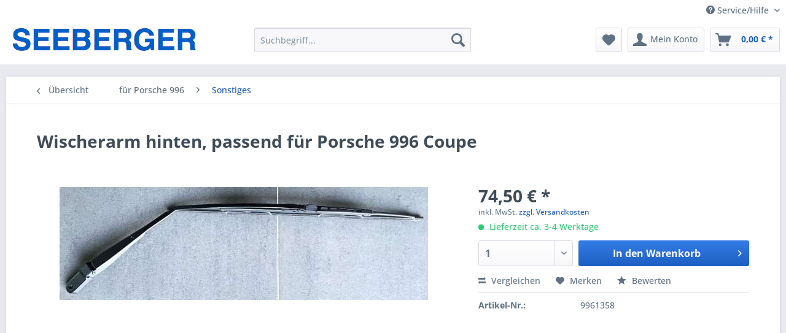

--- FILE ---
content_type: text/html; charset=UTF-8
request_url: https://www.seeberger-motorsport.de/fuer-porsche-996/sonstiges/631/wischerarm-hinten-passend-fuer-porsche-996-coupe
body_size: 9617
content:
<!DOCTYPE html> <html class="no-js" lang="de" itemscope="itemscope" itemtype="https://schema.org/WebPage"> <head> <meta charset="utf-8"> <meta name="author" content="" /> <meta name="robots" content="index,follow" /> <meta name="revisit-after" content="15 days" /> <meta name="keywords" content="Preis, Stück, Nr., 996.628.040.00, guter, gebrauchter, Zustand" /> <meta name="description" content="Preis für 1 Stück, Nr. 996.628.040.00, guter gebrauchter Zustand" /> <meta property="og:type" content="product" /> <meta property="og:site_name" content="Seeberger" /> <meta property="og:url" content="https://www.seeberger-motorsport.de/fuer-porsche-996/sonstiges/631/wischerarm-hinten-passend-fuer-porsche-996-coupe" /> <meta property="og:title" content="Wischerarm hinten, passend für Porsche 996 Coupe" /> <meta property="og:description" content="Preis für 1 Stück, Nr. 996.628.040.00, guter gebrauchter Zustand" /> <meta property="og:image" content="https://www.seeberger-motorsport.de/media/image/64/ba/4c/IMG_5704.jpg" /> <meta property="product:brand" content="Standard" /> <meta property="product:price" content="74,50" /> <meta property="product:product_link" content="https://www.seeberger-motorsport.de/fuer-porsche-996/sonstiges/631/wischerarm-hinten-passend-fuer-porsche-996-coupe" /> <meta name="twitter:card" content="product" /> <meta name="twitter:site" content="Seeberger" /> <meta name="twitter:title" content="Wischerarm hinten, passend für Porsche 996 Coupe" /> <meta name="twitter:description" content="Preis für 1 Stück, Nr. 996.628.040.00, guter gebrauchter Zustand" /> <meta name="twitter:image" content="https://www.seeberger-motorsport.de/media/image/64/ba/4c/IMG_5704.jpg" /> <meta itemprop="copyrightHolder" content="Seeberger" /> <meta itemprop="copyrightYear" content="2014" /> <meta itemprop="isFamilyFriendly" content="True" /> <meta itemprop="image" content="https://www.seeberger-motorsport.de/media/image/c2/d1/ae/seeberger_logo.png" /> <meta name="viewport" content="width=device-width, initial-scale=1.0"> <meta name="mobile-web-app-capable" content="yes"> <meta name="apple-mobile-web-app-title" content="Seeberger"> <meta name="apple-mobile-web-app-capable" content="yes"> <meta name="apple-mobile-web-app-status-bar-style" content="default"> <link rel="apple-touch-icon-precomposed" href="/themes/Frontend/Responsive/frontend/_public/src/img/apple-touch-icon-precomposed.png"> <link rel="shortcut icon" href="https://www.seeberger-motorsport.de/media/image/63/54/8c/favicon.png"> <meta name="msapplication-navbutton-color" content="#1d5fc1" /> <meta name="application-name" content="Seeberger" /> <meta name="msapplication-starturl" content="https://www.seeberger-motorsport.de/" /> <meta name="msapplication-window" content="width=1024;height=768" /> <meta name="msapplication-TileImage" content="/themes/Frontend/Responsive/frontend/_public/src/img/win-tile-image.png"> <meta name="msapplication-TileColor" content="#1d5fc1"> <meta name="theme-color" content="#1d5fc1" /> <link rel="canonical" href="https://www.seeberger-motorsport.de/fuer-porsche-996/sonstiges/631/wischerarm-hinten-passend-fuer-porsche-996-coupe" /> <title itemprop="name">Wischerarm hinten, passend für Porsche 996 Coupe | Sonstiges | für Porsche 996 | Seeberger</title> <link href="/web/cache/1578672080_2e2d2bf90c319e36e06d6ef993b6548b.css" media="all" rel="stylesheet" type="text/css" /> <script>
window.basketData = {
hasData: false,
data:[]
};
</script> <script>
var gaProperty = 'UA-156021284-1';
// Disable tracking if the opt-out cookie exists.
var disableStr = 'ga-disable-' + gaProperty;
if (document.cookie.indexOf(disableStr + '=true') > -1) {
window[disableStr] = true;
}
// Opt-out function
function gaOptout() {
document.cookie = disableStr + '=true; expires=Thu, 31 Dec 2199 23:59:59 UTC; path=/';
window[disableStr] = true;
}
</script> <div data-googleAnalytics="true" data-googleConversionID="" data-googleConversionLabel="" data-googleConversionLanguage="" data-googleTrackingID="UA-156021284-1" data-googleAnonymizeIp="1" data-googleOptOutCookie="1" data-googleTrackingLibrary="ua" data-realAmount="" data-showCookieNote="" data-cookieNoteMode="0" > </div> </head> <body class="is--ctl-detail is--act-index" > <div class="page-wrap"> <noscript class="noscript-main"> <div class="alert is--warning"> <div class="alert--icon"> <i class="icon--element icon--warning"></i> </div> <div class="alert--content"> Um Seeberger in vollem Umfang nutzen zu k&ouml;nnen, empfehlen wir Ihnen Javascript in Ihrem Browser zu aktiveren. </div> </div> </noscript> <style> @media screen and (min-width: 48em) { .is--ctl-index .sidebar-main, .is--ctl-forms .sidebar-main .sidebar--categories-navigation, .is--ctl-custom .sidebar-main .sidebar--categories-navigation, .is--ctl-checkout.is--act-cart .sidebar-main { display:block } } .is--ctl-index .sidebar-main, .is--ctl-checkout.is--act-cart .sidebar-main { max-width: 27%; width: 100%; display:inline-block; float:left; } .is--ctl-index .content--wrapper, .is--ctl-checkout.is--act-cart .content--wrapper { max-width: 73%; width: 100%; display:inline-block; float:left; padding-left:3%; } .is--ctl-index .sidebar-main.is--active + .content--wrapper, .is--ctl-checkout.is--act-cart .sidebar-main.is--active + .content--wrapper { padding-left:0; max-width:none; } .is--ctl-index .sidebar-main.is--active, .is--ctl-checkout.is--act-cart .sidebar-main.is--active { max-width:none } .is--ctl-index h1, .is--ctl-index h2 { color:#005ec8; text-transform:uppercase; } </style> <header class="header-main"> <div class="top-bar"> <div class="container block-group"> <nav class="top-bar--navigation block" role="menubar">   <div class="navigation--entry entry--compare is--hidden" role="menuitem" aria-haspopup="true" data-drop-down-menu="true">   </div> <div class="navigation--entry entry--service has--drop-down" role="menuitem" aria-haspopup="true" data-drop-down-menu="true"> <i class="icon--service"></i> Service/Hilfe <ul class="service--list is--rounded" role="menu"> <li class="service--entry" role="menuitem"> <a class="service--link" href="https://www.seeberger-motorsport.de/agb" title="AGB" > AGB </a> </li> <li class="service--entry" role="menuitem"> <a class="service--link" href="https://www.seeberger-motorsport.de/liefer-und-versandkosten" title="Liefer- und Versandkosten" > Liefer- und Versandkosten </a> </li> <li class="service--entry" role="menuitem"> <a class="service--link" href="https://www.seeberger-motorsport.de/wiederufsbelehrung" title="Wiederufsbelehrung" > Wiederufsbelehrung </a> </li> <li class="service--entry" role="menuitem"> <a class="service--link" href="https://www.seeberger-motorsport.de/kontaktformular" title="Kontakt" target="_self"> Kontakt </a> </li> <li class="service--entry" role="menuitem"> <a class="service--link" href="https://www.seeberger-motorsport.de/haftungsausschluss" title="Haftungsausschluss" > Haftungsausschluss </a> </li> <li class="service--entry" role="menuitem"> <a class="service--link" href="https://www.seeberger-motorsport.de/datenschutz" title="Datenschutz" > Datenschutz </a> </li> <li class="service--entry" role="menuitem"> <a class="service--link" href="https://www.seeberger-motorsport.de/impressum" title="Impressum" > Impressum </a> </li> </ul> </div> </nav> </div> </div> <div class="container header--navigation"> <div class="logo-main block-group" role="banner"> <div class="logo--shop block"> <a class="logo--link" href="https://www.seeberger-motorsport.de/" title="Seeberger - zur Startseite wechseln"> <picture> <source srcset="https://www.seeberger-motorsport.de/media/image/c2/d1/ae/seeberger_logo.png" media="(min-width: 78.75em)"> <source srcset="https://www.seeberger-motorsport.de/media/image/c2/d1/ae/seeberger_logo.png" media="(min-width: 64em)"> <source srcset="https://www.seeberger-motorsport.de/media/image/c2/d1/ae/seeberger_logo.png" media="(min-width: 48em)"> <img srcset="https://www.seeberger-motorsport.de/media/image/c2/d1/ae/seeberger_logo.png" alt="Seeberger - zur Startseite wechseln" /> </picture> </a> </div> </div> <nav class="shop--navigation block-group"> <ul class="navigation--list block-group" role="menubar"> <li class="navigation--entry entry--menu-left" role="menuitem"> <a class="entry--link entry--trigger btn is--icon-left" href="#offcanvas--left" data-offcanvas="true" data-offCanvasSelector=".sidebar-main" aria-label="Menü"> <i class="icon--menu"></i> Menü </a> </li> <li class="navigation--entry entry--search" role="menuitem" data-search="true" aria-haspopup="true" data-minLength="3"> <a class="btn entry--link entry--trigger" href="#show-hide--search" title="Suche anzeigen / schließen" aria-label="Suche anzeigen / schließen"> <i class="icon--search"></i> <span class="search--display">Suchen</span> </a> <form action="/search" method="get" class="main-search--form"> <input type="search" name="sSearch" aria-label="Suchbegriff..." class="main-search--field" autocomplete="off" autocapitalize="off" placeholder="Suchbegriff..." maxlength="30" /> <button type="submit" class="main-search--button" aria-label="Suchen"> <i class="icon--search"></i> <span class="main-search--text">Suchen</span> </button> <div class="form--ajax-loader">&nbsp;</div> </form> <div class="main-search--results"></div> </li>  <li class="navigation--entry entry--notepad" role="menuitem"> <a href="https://www.seeberger-motorsport.de/note" title="Merkzettel" aria-label="Merkzettel" class="btn"> <i class="icon--heart"></i> </a> </li> <li class="navigation--entry entry--account with-slt" role="menuitem" data-offcanvas="true" data-offCanvasSelector=".account--dropdown-navigation"> <a href="https://www.seeberger-motorsport.de/account" title="Mein Konto" aria-label="Mein Konto" class="btn is--icon-left entry--link account--link"> <i class="icon--account"></i> <span class="account--display"> Mein Konto </span> </a> <div class="account--dropdown-navigation"> <div class="navigation--smartphone"> <div class="entry--close-off-canvas"> <a href="#close-account-menu" class="account--close-off-canvas" title="Menü schließen" aria-label="Menü schließen"> Menü schließen <i class="icon--arrow-right"></i> </a> </div> </div> <div class="account--menu is--rounded is--personalized"> <span class="navigation--headline"> Mein Konto </span> <div class="account--menu-container"> <ul class="sidebar--navigation navigation--list is--level0 show--active-items"> <li class="navigation--entry"> <span class="navigation--signin"> <a href="https://www.seeberger-motorsport.de/account#hide-registration" class="blocked--link btn is--primary navigation--signin-btn" data-collapseTarget="#registration" data-action="close"> Anmelden </a> <span class="navigation--register"> oder <a href="https://www.seeberger-motorsport.de/account#show-registration" class="blocked--link" data-collapseTarget="#registration" data-action="open"> registrieren </a> </span> </span> </li> <li class="navigation--entry"> <a href="https://www.seeberger-motorsport.de/account" title="Übersicht" class="navigation--link"> Übersicht </a> </li> <li class="navigation--entry"> <a href="https://www.seeberger-motorsport.de/account/profile" title="Persönliche Daten" class="navigation--link" rel="nofollow"> Persönliche Daten </a> </li> <li class="navigation--entry"> <a href="https://www.seeberger-motorsport.de/address/index/sidebar/" title="Adressen" class="navigation--link" rel="nofollow"> Adressen </a> </li> <li class="navigation--entry"> <a href="https://www.seeberger-motorsport.de/account/payment" title="Zahlungsarten" class="navigation--link" rel="nofollow"> Zahlungsarten </a> </li> <li class="navigation--entry"> <a href="https://www.seeberger-motorsport.de/account/orders" title="Bestellungen" class="navigation--link" rel="nofollow"> Bestellungen </a> </li> <li class="navigation--entry"> <a href="https://www.seeberger-motorsport.de/account/downloads" title="Sofortdownloads" class="navigation--link" rel="nofollow"> Sofortdownloads </a> </li> <li class="navigation--entry"> <a href="https://www.seeberger-motorsport.de/note" title="Merkzettel" class="navigation--link" rel="nofollow"> Merkzettel </a> </li> </ul> </div> </div> </div> </li> <li class="navigation--entry entry--cart" role="menuitem"> <a class="btn is--icon-left cart--link" href="https://www.seeberger-motorsport.de/checkout/cart" title="Warenkorb" aria-label="Warenkorb"> <span class="cart--display"> Warenkorb </span> <span class="badge is--primary is--minimal cart--quantity is--hidden">0</span> <i class="icon--basket"></i> <span class="cart--amount"> 0,00&nbsp;&euro; * </span> </a> <div class="ajax-loader">&nbsp;</div> </li>  </ul> </nav> <div class="container--ajax-cart" data-collapse-cart="true" data-displayMode="offcanvas"></div> </div> </header> <section class="content-main container block-group"> <nav class="content--breadcrumb block"> <a class="breadcrumb--button breadcrumb--link" href="https://www.seeberger-motorsport.de/fuer-porsche-996/sonstiges/" title="Übersicht"> <i class="icon--arrow-left"></i> <span class="breadcrumb--title">Übersicht</span> </a> <ul class="breadcrumb--list" role="menu" itemscope itemtype="https://schema.org/BreadcrumbList"> <li role="menuitem" class="breadcrumb--entry" itemprop="itemListElement" itemscope itemtype="https://schema.org/ListItem"> <a class="breadcrumb--link" href="https://www.seeberger-motorsport.de/fuer-porsche-996/" title="für Porsche 996" itemprop="item"> <link itemprop="url" href="https://www.seeberger-motorsport.de/fuer-porsche-996/" /> <span class="breadcrumb--title" itemprop="name">für Porsche 996</span> </a> <meta itemprop="position" content="0" /> </li> <li role="none" class="breadcrumb--separator"> <i class="icon--arrow-right"></i> </li> <li role="menuitem" class="breadcrumb--entry is--active" itemprop="itemListElement" itemscope itemtype="https://schema.org/ListItem"> <a class="breadcrumb--link" href="https://www.seeberger-motorsport.de/fuer-porsche-996/sonstiges/" title="Sonstiges" itemprop="item"> <link itemprop="url" href="https://www.seeberger-motorsport.de/fuer-porsche-996/sonstiges/" /> <span class="breadcrumb--title" itemprop="name">Sonstiges</span> </a> <meta itemprop="position" content="1" /> </li> </ul> </nav> <nav class="product--navigation"> <a href="#" class="navigation--link link--prev"> <div class="link--prev-button"> <span class="link--prev-inner">Zurück</span> </div> <div class="image--wrapper"> <div class="image--container"></div> </div> </a> <a href="#" class="navigation--link link--next"> <div class="link--next-button"> <span class="link--next-inner">Vor</span> </div> <div class="image--wrapper"> <div class="image--container"></div> </div> </a> </nav> <div class="content-main--inner"> <aside class="sidebar-main off-canvas"> <div class="navigation--smartphone"> <ul class="navigation--list "> <li class="navigation--entry entry--close-off-canvas"> <a href="#close-categories-menu" title="Menü schließen" class="navigation--link"> Menü schließen <i class="icon--arrow-right"></i> </a> </li> </ul> <div class="mobile--switches">   </div> </div> <div class="sidebar--categories-wrapper" data-subcategory-nav="true" data-mainCategoryId="3" data-categoryId="56" data-fetchUrl="/widgets/listing/getCategory/categoryId/56"> <div class="categories--headline navigation--headline"> Kategorien </div> <div class="sidebar--categories-navigation"> <ul class="sidebar--navigation categories--navigation navigation--list is--drop-down is--level0 is--rounded" role="menu"> <li class="navigation--entry has--sub-children" role="menuitem"> <a class="navigation--link link--go-forward" href="https://www.seeberger-motorsport.de/fuer-porsche-911/" data-categoryId="5" data-fetchUrl="/widgets/listing/getCategory/categoryId/5" title="für Porsche 911" > für Porsche 911 <span class="is--icon-right"> <i class="icon--arrow-right"></i> </span> </a> </li> <li class="navigation--entry has--sub-children" role="menuitem"> <a class="navigation--link link--go-forward" href="https://www.seeberger-motorsport.de/fuer-porsche-914/" data-categoryId="21" data-fetchUrl="/widgets/listing/getCategory/categoryId/21" title="für Porsche 914" > für Porsche 914 <span class="is--icon-right"> <i class="icon--arrow-right"></i> </span> </a> </li> <li class="navigation--entry has--sub-children" role="menuitem"> <a class="navigation--link link--go-forward" href="https://www.seeberger-motorsport.de/fuer-porsche-964/" data-categoryId="10" data-fetchUrl="/widgets/listing/getCategory/categoryId/10" title="für Porsche 964" > für Porsche 964 <span class="is--icon-right"> <i class="icon--arrow-right"></i> </span> </a> </li> <li class="navigation--entry has--sub-children" role="menuitem"> <a class="navigation--link link--go-forward" href="https://www.seeberger-motorsport.de/fuer-porsche-993/" data-categoryId="6" data-fetchUrl="/widgets/listing/getCategory/categoryId/6" title="für Porsche 993" > für Porsche 993 <span class="is--icon-right"> <i class="icon--arrow-right"></i> </span> </a> </li> <li class="navigation--entry is--active has--sub-categories has--sub-children" role="menuitem"> <a class="navigation--link is--active has--sub-categories link--go-forward" href="https://www.seeberger-motorsport.de/fuer-porsche-996/" data-categoryId="8" data-fetchUrl="/widgets/listing/getCategory/categoryId/8" title="für Porsche 996" > für Porsche 996 <span class="is--icon-right"> <i class="icon--arrow-right"></i> </span> </a> <ul class="sidebar--navigation categories--navigation navigation--list is--level1 is--rounded" role="menu"> <li class="navigation--entry" role="menuitem"> <a class="navigation--link" href="https://www.seeberger-motorsport.de/fuer-porsche-996/innenausstattung/" data-categoryId="50" data-fetchUrl="/widgets/listing/getCategory/categoryId/50" title="Innenausstattung" > Innenausstattung </a> </li> <li class="navigation--entry" role="menuitem"> <a class="navigation--link" href="https://www.seeberger-motorsport.de/fuer-porsche-996/motoren-getriebe/" data-categoryId="51" data-fetchUrl="/widgets/listing/getCategory/categoryId/51" title="Motoren / Getriebe" > Motoren / Getriebe </a> </li> <li class="navigation--entry" role="menuitem"> <a class="navigation--link" href="https://www.seeberger-motorsport.de/fuer-porsche-996/karosserie/" data-categoryId="52" data-fetchUrl="/widgets/listing/getCategory/categoryId/52" title="Karosserie" > Karosserie </a> </li> <li class="navigation--entry" role="menuitem"> <a class="navigation--link" href="https://www.seeberger-motorsport.de/fuer-porsche-996/achsteile/" data-categoryId="53" data-fetchUrl="/widgets/listing/getCategory/categoryId/53" title="Achsteile" > Achsteile </a> </li> <li class="navigation--entry" role="menuitem"> <a class="navigation--link" href="https://www.seeberger-motorsport.de/fuer-porsche-996/beleuchtung/" data-categoryId="54" data-fetchUrl="/widgets/listing/getCategory/categoryId/54" title="Beleuchtung" > Beleuchtung </a> </li> <li class="navigation--entry" role="menuitem"> <a class="navigation--link" href="https://www.seeberger-motorsport.de/fuer-porsche-996/felgen-reifen/" data-categoryId="55" data-fetchUrl="/widgets/listing/getCategory/categoryId/55" title="Felgen / Reifen" > Felgen / Reifen </a> </li> <li class="navigation--entry" role="menuitem"> <a class="navigation--link" href="https://www.seeberger-motorsport.de/fuer-porsche-996/spoiler/" data-categoryId="57" data-fetchUrl="/widgets/listing/getCategory/categoryId/57" title="Spoiler" > Spoiler </a> </li> <li class="navigation--entry" role="menuitem"> <a class="navigation--link" href="https://www.seeberger-motorsport.de/fuer-porsche-996/stecker/" data-categoryId="135" data-fetchUrl="/widgets/listing/getCategory/categoryId/135" title="Stecker" > Stecker </a> </li> <li class="navigation--entry" role="menuitem"> <a class="navigation--link" href="https://www.seeberger-motorsport.de/fuer-porsche-996/steuergeraete/" data-categoryId="58" data-fetchUrl="/widgets/listing/getCategory/categoryId/58" title="Steuergeräte" > Steuergeräte </a> </li> <li class="navigation--entry is--active" role="menuitem"> <a class="navigation--link is--active" href="https://www.seeberger-motorsport.de/fuer-porsche-996/sonstiges/" data-categoryId="56" data-fetchUrl="/widgets/listing/getCategory/categoryId/56" title="Sonstiges" > Sonstiges </a> </li> </ul> </li> <li class="navigation--entry has--sub-children" role="menuitem"> <a class="navigation--link link--go-forward" href="https://www.seeberger-motorsport.de/fuer-porsche-997/" data-categoryId="7" data-fetchUrl="/widgets/listing/getCategory/categoryId/7" title="für Porsche 997" > für Porsche 997 <span class="is--icon-right"> <i class="icon--arrow-right"></i> </span> </a> </li> <li class="navigation--entry has--sub-children" role="menuitem"> <a class="navigation--link link--go-forward" href="https://www.seeberger-motorsport.de/fuer-porsche-991/" data-categoryId="19" data-fetchUrl="/widgets/listing/getCategory/categoryId/19" title="für Porsche 991" > für Porsche 991 <span class="is--icon-right"> <i class="icon--arrow-right"></i> </span> </a> </li> <li class="navigation--entry has--sub-children" role="menuitem"> <a class="navigation--link link--go-forward" href="https://www.seeberger-motorsport.de/fuer-porsche-924-944/" data-categoryId="12" data-fetchUrl="/widgets/listing/getCategory/categoryId/12" title="für Porsche 924 / 944" > für Porsche 924 / 944 <span class="is--icon-right"> <i class="icon--arrow-right"></i> </span> </a> </li> <li class="navigation--entry has--sub-children" role="menuitem"> <a class="navigation--link link--go-forward" href="https://www.seeberger-motorsport.de/fuer-porsche-boxster/" data-categoryId="16" data-fetchUrl="/widgets/listing/getCategory/categoryId/16" title="für Porsche Boxster" > für Porsche Boxster <span class="is--icon-right"> <i class="icon--arrow-right"></i> </span> </a> </li> <li class="navigation--entry has--sub-children" role="menuitem"> <a class="navigation--link link--go-forward" href="https://www.seeberger-motorsport.de/fuer-porsche-cayenne/" data-categoryId="18" data-fetchUrl="/widgets/listing/getCategory/categoryId/18" title="für Porsche Cayenne" > für Porsche Cayenne <span class="is--icon-right"> <i class="icon--arrow-right"></i> </span> </a> </li> <li class="navigation--entry has--sub-children" role="menuitem"> <a class="navigation--link link--go-forward" href="https://www.seeberger-motorsport.de/fuer-porsche-panamera/" data-categoryId="20" data-fetchUrl="/widgets/listing/getCategory/categoryId/20" title="für Porsche Panamera" > für Porsche Panamera <span class="is--icon-right"> <i class="icon--arrow-right"></i> </span> </a> </li> <li class="navigation--entry" role="menuitem"> <a class="navigation--link" href="https://www.seeberger-motorsport.de/fuer-porsche-gt-1-evo/" data-categoryId="15" data-fetchUrl="/widgets/listing/getCategory/categoryId/15" title="für Porsche GT 1-EVO" > für Porsche GT 1-EVO </a> </li> <li class="navigation--entry" role="menuitem"> <a class="navigation--link" href="https://www.seeberger-motorsport.de/fahrzeug-angebote/" data-categoryId="9" data-fetchUrl="/widgets/listing/getCategory/categoryId/9" title="Fahrzeug-Angebote" > Fahrzeug-Angebote </a> </li> <li class="navigation--entry" role="menuitem"> <a class="navigation--link" href="https://www.seeberger-motorsport.de/buecher-und-zeitschriften/" data-categoryId="13" data-fetchUrl="/widgets/listing/getCategory/categoryId/13" title="Bücher und Zeitschriften" > Bücher und Zeitschriften </a> </li> <li class="navigation--entry" role="menuitem"> <a class="navigation--link" href="https://www.seeberger-motorsport.de/teile-fuer-andere-porsche/" data-categoryId="17" data-fetchUrl="/widgets/listing/getCategory/categoryId/17" title="Teile für andere Porsche" > Teile für andere Porsche </a> </li> <li class="navigation--entry" role="menuitem"> <a class="navigation--link" href="https://www.seeberger-motorsport.de/andere-fahrzeugteile/" data-categoryId="14" data-fetchUrl="/widgets/listing/getCategory/categoryId/14" title="andere Fahrzeugteile" > andere Fahrzeugteile </a> </li> </ul> </div> <div class="shop-sites--container is--rounded"> <div class="shop-sites--headline navigation--headline"> Informationen </div> <ul class="shop-sites--navigation sidebar--navigation navigation--list is--drop-down is--level0" role="menu"> <li class="navigation--entry" role="menuitem"> <a class="navigation--link" href="https://www.seeberger-motorsport.de/agb" title="AGB" data-categoryId="9" data-fetchUrl="/widgets/listing/getCustomPage/pageId/9" > AGB </a> </li> <li class="navigation--entry" role="menuitem"> <a class="navigation--link" href="https://www.seeberger-motorsport.de/liefer-und-versandkosten" title="Liefer- und Versandkosten" data-categoryId="43" data-fetchUrl="/widgets/listing/getCustomPage/pageId/43" > Liefer- und Versandkosten </a> </li> <li class="navigation--entry" role="menuitem"> <a class="navigation--link" href="https://www.seeberger-motorsport.de/wiederufsbelehrung" title="Wiederufsbelehrung" data-categoryId="21" data-fetchUrl="/widgets/listing/getCustomPage/pageId/21" > Wiederufsbelehrung </a> </li> <li class="navigation--entry" role="menuitem"> <a class="navigation--link" href="https://www.seeberger-motorsport.de/kontaktformular" title="Kontakt" data-categoryId="1" data-fetchUrl="/widgets/listing/getCustomPage/pageId/1" target="_self"> Kontakt </a> </li> <li class="navigation--entry" role="menuitem"> <a class="navigation--link" href="https://www.seeberger-motorsport.de/haftungsausschluss" title="Haftungsausschluss" data-categoryId="8" data-fetchUrl="/widgets/listing/getCustomPage/pageId/8" > Haftungsausschluss </a> </li> <li class="navigation--entry" role="menuitem"> <a class="navigation--link" href="https://www.seeberger-motorsport.de/datenschutz" title="Datenschutz" data-categoryId="7" data-fetchUrl="/widgets/listing/getCustomPage/pageId/7" > Datenschutz </a> </li> <li class="navigation--entry" role="menuitem"> <a class="navigation--link" href="https://www.seeberger-motorsport.de/impressum" title="Impressum" data-categoryId="3" data-fetchUrl="/widgets/listing/getCustomPage/pageId/3" > Impressum </a> </li> </ul> </div> </div> </aside> <div class="content--wrapper"> <div class="content product--details" itemscope itemtype="https://schema.org/Product" data-product-navigation="/widgets/listing/productNavigation" data-category-id="56" data-main-ordernumber="9961358" data-ajax-wishlist="true" data-compare-ajax="true" data-ajax-variants-container="true"> <header class="product--header"> <div class="product--info"> <h1 class="product--title" itemprop="name"> Wischerarm hinten, passend für Porsche 996 Coupe </h1> <div class="product--rating-container"> <a href="#product--publish-comment" class="product--rating-link" rel="nofollow" title="Bewertung abgeben"> <span class="product--rating"> </span> </a> </div> </div> </header> <div class="product--detail-upper block-group"> <div class="product--image-container image-slider product--image-zoom" data-image-slider="true" data-image-gallery="true" data-maxZoom="0" data-thumbnails=".image--thumbnails" > <div class="image-slider--container no--thumbnails"> <div class="image-slider--slide"> <div class="image--box image-slider--item"> <span class="image--element" data-img-large="https://www.seeberger-motorsport.de/media/image/5e/27/5f/IMG_5704_1280x1280.jpg" data-img-small="https://www.seeberger-motorsport.de/media/image/93/d1/4c/IMG_5704_200x200.jpg" data-img-original="https://www.seeberger-motorsport.de/media/image/64/ba/4c/IMG_5704.jpg" data-alt="Wischerarm hinten, passend für Porsche 996 Coupe"> <span class="image--media"> <img srcset="https://www.seeberger-motorsport.de/media/image/ba/72/7e/IMG_5704_600x600.jpg" src="https://www.seeberger-motorsport.de/media/image/ba/72/7e/IMG_5704_600x600.jpg" alt="Wischerarm hinten, passend für Porsche 996 Coupe" itemprop="image" /> </span> </span> </div> </div> </div> </div> <div class="product--buybox block"> <div class="is--hidden" itemprop="brand" itemtype="https://schema.org/Brand" itemscope> <meta itemprop="name" content="Standard" /> </div> <meta itemprop="weight" content="3 kg"/> <div itemprop="offers" itemscope itemtype="https://schema.org/Offer" class="buybox--inner"> <meta itemprop="priceCurrency" content="EUR"/> <span itemprop="priceSpecification" itemscope itemtype="https://schema.org/PriceSpecification"> <meta itemprop="valueAddedTaxIncluded" content="true"/> </span> <meta itemprop="url" content="https://www.seeberger-motorsport.de/fuer-porsche-996/sonstiges/631/wischerarm-hinten-passend-fuer-porsche-996-coupe"/> <div class="product--price price--default"> <span class="price--content content--default"> <meta itemprop="price" content="74.50"> 74,50&nbsp;&euro; * </span> </div> <p class="product--tax" data-content="" data-modalbox="true" data-targetSelector="a" data-mode="ajax"> inkl. MwSt. <a title="Versandkosten" href="https://www.seeberger-motorsport.de/liefer-und-versandkosten" style="text-decoration:underline">zzgl. Versandkosten</a> </p> <div class="product--delivery"> <link itemprop="availability" href="https://schema.org/InStock" /> <p class="delivery--information"> <span class="delivery--text delivery--text-available"> <i class="delivery--status-icon delivery--status-available"></i> Lieferzeit ca. 3-4 Werktage </span> </p> </div> <div class="product--configurator"> </div> <form name="sAddToBasket" method="post" action="https://www.seeberger-motorsport.de/checkout/addArticle" class="buybox--form" data-add-article="true" data-eventName="submit" data-showModal="false" data-addArticleUrl="https://www.seeberger-motorsport.de/checkout/ajaxAddArticleCart"> <input type="hidden" name="sActionIdentifier" value=""/> <input type="hidden" name="sAddAccessories" id="sAddAccessories" value=""/> <input type="hidden" name="sAdd" value="9961358"/> <div class="buybox--button-container block-group"> <div class="buybox--quantity block"> <div class="select-field"> <select id="sQuantity" name="sQuantity" class="quantity--select"> <option value="1">1</option> <option value="2">2</option> </select> </div> </div> <button class="buybox--button block btn is--primary is--icon-right is--center is--large" name="In den Warenkorb"> <span class="buy-btn--cart-add">In den</span> <span class="buy-btn--cart-text">Warenkorb</span> <i class="icon--arrow-right"></i> </button> </div> </form> <nav class="product--actions"> <form action="https://www.seeberger-motorsport.de/compare/add_article/articleID/631" method="post" class="action--form"> <button type="submit" data-product-compare-add="true" title="Vergleichen" class="action--link action--compare"> <i class="icon--compare"></i> Vergleichen </button> </form> <form action="https://www.seeberger-motorsport.de/note/add/ordernumber/9961358" method="post" class="action--form"> <button type="submit" class="action--link link--notepad" title="Auf den Merkzettel" data-ajaxUrl="https://www.seeberger-motorsport.de/note/ajaxAdd/ordernumber/9961358" data-text="Gemerkt"> <i class="icon--heart"></i> <span class="action--text">Merken</span> </button> </form> <a href="#content--product-reviews" data-show-tab="true" class="action--link link--publish-comment" rel="nofollow" title="Bewertung abgeben"> <i class="icon--star"></i> Bewerten </a> </nav> </div> <ul class="product--base-info list--unstyled"> <li class="base-info--entry entry--sku"> <strong class="entry--label"> Artikel-Nr.: </strong> <meta itemprop="productID" content="631"/> <span class="entry--content" itemprop="sku"> 9961358 </span> </li> </ul> </div> </div> <div class="tab-menu--product"> <div class="tab--navigation"> <a href="#" class="tab--link" title="Beschreibung" data-tabName="description">Beschreibung</a> <a href="#" class="tab--link" title="Bewertungen" data-tabName="rating"> Bewertungen <span class="product--rating-count">0</span> </a> </div> <div class="tab--container-list"> <div class="tab--container"> <div class="tab--header"> <a href="#" class="tab--title" title="Beschreibung">Beschreibung</a> </div> <div class="tab--preview"> Preis für 1 Stück, Nr. 996.628.040.00, guter gebrauchter Zustand <a href="#" class="tab--link" title=" mehr"> mehr</a> </div> <div class="tab--content"> <div class="buttons--off-canvas"> <a href="#" title="Menü schließen" class="close--off-canvas"> <i class="icon--arrow-left"></i> Menü schließen </a> </div> <div class="content--description"> <div class="content--title"> Produktinformationen "Wischerarm hinten, passend für Porsche 996 Coupe" </div> <div class="product--description" itemprop="description"> <p>Preis für 1 Stück, Nr. 996.628.040.00, guter gebrauchter Zustand</p> </div> <div class="content--title"> Weiterführende Links zu "Wischerarm hinten, passend für Porsche 996 Coupe" </div> <ul class="content--list list--unstyled"> <li class="list--entry"> <a href="https://www.seeberger-motorsport.de/anfrage-formular?sInquiry=detail&sOrdernumber=9961358" rel="nofollow" class="content--link link--contact" title="Fragen zum Artikel?"> <i class="icon--arrow-right"></i> Fragen zum Artikel? </a> </li> <li class="list--entry"> <a href="https://www.seeberger-motorsport.de/standard/" target="_parent" class="content--link link--supplier" title="Weitere Artikel von Standard"> <i class="icon--arrow-right"></i> Weitere Artikel von Standard </a> </li> </ul> </div> </div> </div> <div class="tab--container"> <div class="tab--header"> <a href="#" class="tab--title" title="Bewertungen">Bewertungen</a> <span class="product--rating-count">0</span> </div> <div class="tab--preview"> Bewertungen lesen, schreiben und diskutieren...<a href="#" class="tab--link" title=" mehr"> mehr</a> </div> <div id="tab--product-comment" class="tab--content"> <div class="buttons--off-canvas"> <a href="#" title="Menü schließen" class="close--off-canvas"> <i class="icon--arrow-left"></i> Menü schließen </a> </div> <div class="content--product-reviews" id="detail--product-reviews"> <div class="content--title"> Kundenbewertungen für "Wischerarm hinten, passend für Porsche 996 Coupe" </div> <div class="review--form-container"> <div id="product--publish-comment" class="content--title"> Bewertung schreiben </div> <div class="alert is--warning is--rounded"> <div class="alert--icon"> <i class="icon--element icon--warning"></i> </div> <div class="alert--content"> Bewertungen werden nach Überprüfung freigeschaltet. </div> </div> <form method="post" action="https://www.seeberger-motorsport.de/fuer-porsche-996/sonstiges/631/wischerarm-hinten-passend-fuer-porsche-996-coupe?action=rating&amp;c=56#detail--product-reviews" class="content--form review--form"> <input name="sVoteName" type="text" value="" class="review--field" aria-label="Ihr Name" placeholder="Ihr Name" /> <input name="sVoteSummary" type="text" value="" id="sVoteSummary" class="review--field" aria-label="Zusammenfassung" placeholder="Zusammenfassung*" required="required" aria-required="true" /> <div class="field--select review--field select-field"> <select name="sVoteStars" aria-label="Bewertung abgeben"> <option value="10">10 sehr gut</option> <option value="9">9</option> <option value="8">8</option> <option value="7">7</option> <option value="6">6</option> <option value="5">5</option> <option value="4">4</option> <option value="3">3</option> <option value="2">2</option> <option value="1">1 sehr schlecht</option> </select> </div> <textarea name="sVoteComment" placeholder="Ihre Meinung" cols="3" rows="2" class="review--field" aria-label="Ihre Meinung"></textarea> <div> <div class="captcha--placeholder" data-captcha="true" data-src="/widgets/Captcha/getCaptchaByName/captchaName/default" data-errorMessage="Bitte füllen Sie das Captcha-Feld korrekt aus." > </div> <input type="hidden" name="captchaName" value="default" /> </div> <p class="review--notice"> Die mit einem * markierten Felder sind Pflichtfelder. </p> <p class="privacy-information block-group"> Ich habe die <a title="Datenschutzbestimmungen" href="https://www.seeberger-motorsport.de/datenschutz" target="_blank">Datenschutzbestimmungen</a> zur Kenntnis genommen. </p> <div class="review--actions"> <button type="submit" class="btn is--primary" name="Submit"> Speichern </button> </div> </form> </div> </div> </div> </div> </div> </div> <div class="tab-menu--cross-selling"> <div class="tab--navigation"> <a href="#content--also-bought" title="Kunden kauften auch" class="tab--link">Kunden kauften auch</a> <a href="#content--customer-viewed" title="Kunden haben sich ebenfalls angesehen" class="tab--link">Kunden haben sich ebenfalls angesehen</a> </div> <div class="tab--container-list"> <div class="tab--container" data-tab-id="alsobought"> <div class="tab--header"> <a href="#" class="tab--title" title="Kunden kauften auch">Kunden kauften auch</a> </div> <div class="tab--content content--also-bought"> </div> </div> <div class="tab--container" data-tab-id="alsoviewed"> <div class="tab--header"> <a href="#" class="tab--title" title="Kunden haben sich ebenfalls angesehen">Kunden haben sich ebenfalls angesehen</a> </div> <div class="tab--content content--also-viewed"> </div> </div> </div> </div> </div> </div> <div class="last-seen-products is--hidden" data-last-seen-products="true" data-productLimit="5"> <div class="last-seen-products--title"> Zuletzt angesehen </div> <div class="last-seen-products--slider product-slider" data-product-slider="true"> <div class="last-seen-products--container product-slider--container"></div> </div> </div> </div> </section> <footer class="footer-main"> <div class="container"> <div class="footer--columns block-group"> <div class="footer--column column--hotline is--first block"> <div class="column--headline">Service Hotline</div> <div class="column--content"> <p class="column--desc">Telefonische Unterst&uuml;tzung und Beratung unter:<br /><br /><a href="tel:+492265997581" class="footer--phone-link">+49 (0) 2265 / 997 581</a><br/>Mo-Fr, 09:00 - 17:00 Uhr</p> </div> </div> <div class="footer--column column--menu block"> <div class="column--headline">Shop Service</div> <nav class="column--navigation column--content"> <ul class="navigation--list" role="menu"> <li class="navigation--entry" role="menuitem"> <a class="navigation--link" href="https://www.seeberger-motorsport.de/anfrage-formular" title="Produktanfrage" target="_self"> Produktanfrage </a> </li> <li class="navigation--entry" role="menuitem"> <a class="navigation--link" href="https://www.seeberger-motorsport.de/kontaktformular" title="Kontakt" target="_self"> Kontakt </a> </li> </ul> </nav> </div> <div class="footer--column column--menu block"> <div class="column--headline">Informationen</div> <nav class="column--navigation column--content"> <ul class="navigation--list" role="menu"> <li class="navigation--entry" role="menuitem"> <a class="navigation--link" href="https://www.seeberger-motorsport.de/agb" title="AGB"> AGB </a> </li> <li class="navigation--entry" role="menuitem"> <a class="navigation--link" href="https://www.seeberger-motorsport.de/liefer-und-versandkosten" title="Liefer- und Versandkosten"> Liefer- und Versandkosten </a> </li> <li class="navigation--entry" role="menuitem"> <a class="navigation--link" href="https://www.seeberger-motorsport.de/wiederufsbelehrung" title="Wiederufsbelehrung"> Wiederufsbelehrung </a> </li> <li class="navigation--entry" role="menuitem"> <a class="navigation--link" href="https://www.seeberger-motorsport.de/haftungsausschluss" title="Haftungsausschluss"> Haftungsausschluss </a> </li> <li class="navigation--entry" role="menuitem"> <a class="navigation--link" href="https://www.seeberger-motorsport.de/datenschutz" title="Datenschutz"> Datenschutz </a> </li> <li class="navigation--entry" role="menuitem"> <a class="navigation--link" href="https://www.seeberger-motorsport.de/impressum" title="Impressum"> Impressum </a> </li> </ul> </nav> </div> <div class="footer--column column--newsletter is--last block"> <div class="column--headline">Newsletter</div> <div class="column--content" data-newsletter="true"> <p class="column--desc"> Abonnieren Sie den kostenlosen Newsletter und verpassen Sie keine Neuigkeit oder Aktion mehr von Seeberger. </p> <form class="newsletter--form" action="https://www.seeberger-motorsport.de/newsletter" method="post"> <input type="hidden" value="1" name="subscribeToNewsletter" /> <div class="content"> <input type="email" aria-label="Ihre E-Mail Adresse" name="newsletter" class="newsletter--field" placeholder="Ihre E-Mail Adresse" /> <button type="submit" aria-label="Newsletter abonnieren" class="newsletter--button btn"> <i class="icon--mail"></i> <span class="button--text">Newsletter abonnieren</span> </button> </div> <p class="privacy-information block-group"> Ich habe die <a title="Datenschutzbestimmungen" href="https://www.seeberger-motorsport.de/datenschutz" target="_blank">Datenschutzbestimmungen</a> zur Kenntnis genommen. </p> </form> </div> </div> </div> <div class="footer--bottom"> <div class="footer--vat-info"> <p class="vat-info--text"> * Alle Preise inkl. gesetzl. Mehrwertsteuer zzgl. <a title="Versandkosten" href="https://www.seeberger-motorsport.de/liefer-und-versandkosten">Versandkosten</a> und ggf. Nachnahmegebühren, wenn nicht anders beschrieben </p> </div> <div class="container footer-minimal"> <div class="footer--service-menu"> <ul class="service--list is--rounded" role="menu"> <li class="service--entry" role="menuitem"> <a class="service--link" href="https://www.seeberger-motorsport.de/agb" title="AGB" > AGB </a> </li> <li class="service--entry" role="menuitem"> <a class="service--link" href="https://www.seeberger-motorsport.de/liefer-und-versandkosten" title="Liefer- und Versandkosten" > Liefer- und Versandkosten </a> </li> <li class="service--entry" role="menuitem"> <a class="service--link" href="https://www.seeberger-motorsport.de/wiederufsbelehrung" title="Wiederufsbelehrung" > Wiederufsbelehrung </a> </li> <li class="service--entry" role="menuitem"> <a class="service--link" href="https://www.seeberger-motorsport.de/kontaktformular" title="Kontakt" target="_self"> Kontakt </a> </li> <li class="service--entry" role="menuitem"> <a class="service--link" href="https://www.seeberger-motorsport.de/haftungsausschluss" title="Haftungsausschluss" > Haftungsausschluss </a> </li> <li class="service--entry" role="menuitem"> <a class="service--link" href="https://www.seeberger-motorsport.de/datenschutz" title="Datenschutz" > Datenschutz </a> </li> <li class="service--entry" role="menuitem"> <a class="service--link" href="https://www.seeberger-motorsport.de/impressum" title="Impressum" > Impressum </a> </li> </ul> </div> </div> <div class="footer--copyright"> Realisiert mit Shopware </div> <div class="footer--logo"> <i class="icon--shopware"></i> </div> </div> </div> </footer> </div> <script id="footer--js-inline">
var timeNow = 1767579544;
var secureShop = true;
var asyncCallbacks = [];
document.asyncReady = function (callback) {
asyncCallbacks.push(callback);
};
var controller = controller || {"home":"https:\/\/www.seeberger-motorsport.de\/","vat_check_enabled":"","vat_check_required":"","register":"https:\/\/www.seeberger-motorsport.de\/register","checkout":"https:\/\/www.seeberger-motorsport.de\/checkout","ajax_search":"https:\/\/www.seeberger-motorsport.de\/ajax_search","ajax_cart":"https:\/\/www.seeberger-motorsport.de\/checkout\/ajaxCart","ajax_validate":"https:\/\/www.seeberger-motorsport.de\/register","ajax_add_article":"https:\/\/www.seeberger-motorsport.de\/checkout\/addArticle","ajax_listing":"\/widgets\/listing\/listingCount","ajax_cart_refresh":"https:\/\/www.seeberger-motorsport.de\/checkout\/ajaxAmount","ajax_address_selection":"https:\/\/www.seeberger-motorsport.de\/address\/ajaxSelection","ajax_address_editor":"https:\/\/www.seeberger-motorsport.de\/address\/ajaxEditor"};
var snippets = snippets || { "noCookiesNotice": "Es wurde festgestellt, dass Cookies in Ihrem Browser deaktiviert sind. Um Seeberger in vollem Umfang nutzen zu k\u00f6nnen, empfehlen wir Ihnen, Cookies in Ihrem Browser zu aktiveren." };
var themeConfig = themeConfig || {"offcanvasOverlayPage":true};
var lastSeenProductsConfig = lastSeenProductsConfig || {"baseUrl":"","shopId":1,"noPicture":"\/themes\/Frontend\/Responsive\/frontend\/_public\/src\/img\/no-picture.jpg","productLimit":"5","currentArticle":{"articleId":631,"linkDetailsRewritten":"https:\/\/www.seeberger-motorsport.de\/fuer-porsche-996\/sonstiges\/631\/wischerarm-hinten-passend-fuer-porsche-996-coupe?c=56","articleName":"Wischerarm hinten, passend f\u00fcr Porsche 996 Coupe","imageTitle":"","images":[{"source":"https:\/\/www.seeberger-motorsport.de\/media\/image\/93\/d1\/4c\/IMG_5704_200x200.jpg","retinaSource":null,"sourceSet":"https:\/\/www.seeberger-motorsport.de\/media\/image\/93\/d1\/4c\/IMG_5704_200x200.jpg"},{"source":"https:\/\/www.seeberger-motorsport.de\/media\/image\/ba\/72\/7e\/IMG_5704_600x600.jpg","retinaSource":null,"sourceSet":"https:\/\/www.seeberger-motorsport.de\/media\/image\/ba\/72\/7e\/IMG_5704_600x600.jpg"},{"source":"https:\/\/www.seeberger-motorsport.de\/media\/image\/5e\/27\/5f\/IMG_5704_1280x1280.jpg","retinaSource":null,"sourceSet":"https:\/\/www.seeberger-motorsport.de\/media\/image\/5e\/27\/5f\/IMG_5704_1280x1280.jpg"}]}};
var csrfConfig = csrfConfig || {"generateUrl":"\/csrftoken","basePath":"\/","shopId":1};
var statisticDevices = [
{ device: 'mobile', enter: 0, exit: 767 },
{ device: 'tablet', enter: 768, exit: 1259 },
{ device: 'desktop', enter: 1260, exit: 5160 }
];
var cookieRemoval = cookieRemoval || 0;
</script> <script>
var datePickerGlobalConfig = datePickerGlobalConfig || {
locale: {
weekdays: {
shorthand: ['So', 'Mo', 'Di', 'Mi', 'Do', 'Fr', 'Sa'],
longhand: ['Sonntag', 'Montag', 'Dienstag', 'Mittwoch', 'Donnerstag', 'Freitag', 'Samstag']
},
months: {
shorthand: ['Jan', 'Feb', 'Mär', 'Apr', 'Mai', 'Jun', 'Jul', 'Aug', 'Sep', 'Okt', 'Nov', 'Dez'],
longhand: ['Januar', 'Februar', 'März', 'April', 'Mai', 'Juni', 'Juli', 'August', 'September', 'Oktober', 'November', 'Dezember']
},
firstDayOfWeek: 1,
weekAbbreviation: 'KW',
rangeSeparator: ' bis ',
scrollTitle: 'Zum Wechseln scrollen',
toggleTitle: 'Zum Öffnen klicken',
daysInMonth: [31, 28, 31, 30, 31, 30, 31, 31, 30, 31, 30, 31]
},
dateFormat: 'Y-m-d',
timeFormat: ' H:i:S',
altFormat: 'j. F Y',
altTimeFormat: ' - H:i'
};
</script> <iframe id="refresh-statistics" width="0" height="0" style="display:none;"></iframe> <script>
/**
* @returns { boolean }
*/
function hasCookiesAllowed () {
if (window.cookieRemoval === 0) {
return true;
}
if (window.cookieRemoval === 1) {
if (document.cookie.indexOf('cookiePreferences') !== -1) {
return true;
}
return document.cookie.indexOf('cookieDeclined') === -1;
}
/**
* Must be cookieRemoval = 2, so only depends on existence of `allowCookie`
*/
return document.cookie.indexOf('allowCookie') !== -1;
}
/**
* @returns { boolean }
*/
function isDeviceCookieAllowed () {
var cookiesAllowed = hasCookiesAllowed();
if (window.cookieRemoval !== 1) {
return cookiesAllowed;
}
return cookiesAllowed && document.cookie.indexOf('"name":"x-ua-device","active":true') !== -1;
}
function isSecure() {
return window.secureShop !== undefined && window.secureShop === true;
}
(function(window, document) {
var par = document.location.search.match(/sPartner=([^&])+/g),
pid = (par && par[0]) ? par[0].substring(9) : null,
cur = document.location.protocol + '//' + document.location.host,
ref = document.referrer.indexOf(cur) === -1 ? document.referrer : null,
url = "/widgets/index/refreshStatistic",
pth = document.location.pathname.replace("https://www.seeberger-motorsport.de/", "/");
url += url.indexOf('?') === -1 ? '?' : '&';
url += 'requestPage=' + encodeURIComponent(pth);
url += '&requestController=' + encodeURI("detail");
if(pid) { url += '&partner=' + pid; }
if(ref) { url += '&referer=' + encodeURIComponent(ref); }
url += '&articleId=' + encodeURI("631");
if (isDeviceCookieAllowed()) {
var i = 0,
device = 'desktop',
width = window.innerWidth,
breakpoints = window.statisticDevices;
if (typeof width !== 'number') {
width = (document.documentElement.clientWidth !== 0) ? document.documentElement.clientWidth : document.body.clientWidth;
}
for (; i < breakpoints.length; i++) {
if (width >= ~~(breakpoints[i].enter) && width <= ~~(breakpoints[i].exit)) {
device = breakpoints[i].device;
}
}
document.cookie = 'x-ua-device=' + device + '; path=/' + (isSecure() ? '; secure;' : '');
}
document
.getElementById('refresh-statistics')
.src = url;
})(window, document);
</script> <script async src="/web/cache/1578672080_2e2d2bf90c319e36e06d6ef993b6548b.js" id="main-script"></script> <script>
/**
* Wrap the replacement code into a function to call it from the outside to replace the method when necessary
*/
var replaceAsyncReady = window.replaceAsyncReady = function() {
document.asyncReady = function (callback) {
if (typeof callback === 'function') {
window.setTimeout(callback.apply(document), 0);
}
};
};
document.getElementById('main-script').addEventListener('load', function() {
if (!asyncCallbacks) {
return false;
}
for (var i = 0; i < asyncCallbacks.length; i++) {
if (typeof asyncCallbacks[i] === 'function') {
asyncCallbacks[i].call(document);
}
}
replaceAsyncReady();
});
</script> </body> </html>

--- FILE ---
content_type: text/plain
request_url: https://www.google-analytics.com/j/collect?v=1&_v=j102&aip=1&a=516731229&t=pageview&_s=1&dl=https%3A%2F%2Fwww.seeberger-motorsport.de%2Ffuer-porsche-996%2Fsonstiges%2F631%2Fwischerarm-hinten-passend-fuer-porsche-996-coupe&ul=en-us%40posix&dt=Wischerarm%20hinten%2C%20passend%20f%C3%BCr%20Porsche%20996%20Coupe%20%7C%20Sonstiges%20%7C%20f%C3%BCr%20Porsche%20996%20%7C%20Seeberger&sr=1280x720&vp=1280x720&_u=YEBAAAABCAAAACAAI~&jid=1310133582&gjid=1743445614&cid=1237280192.1767579546&tid=UA-156021284-1&_gid=2042014416.1767579546&_r=1&_slc=1&z=1502782275
body_size: -454
content:
2,cG-SRV4NQRYJ1